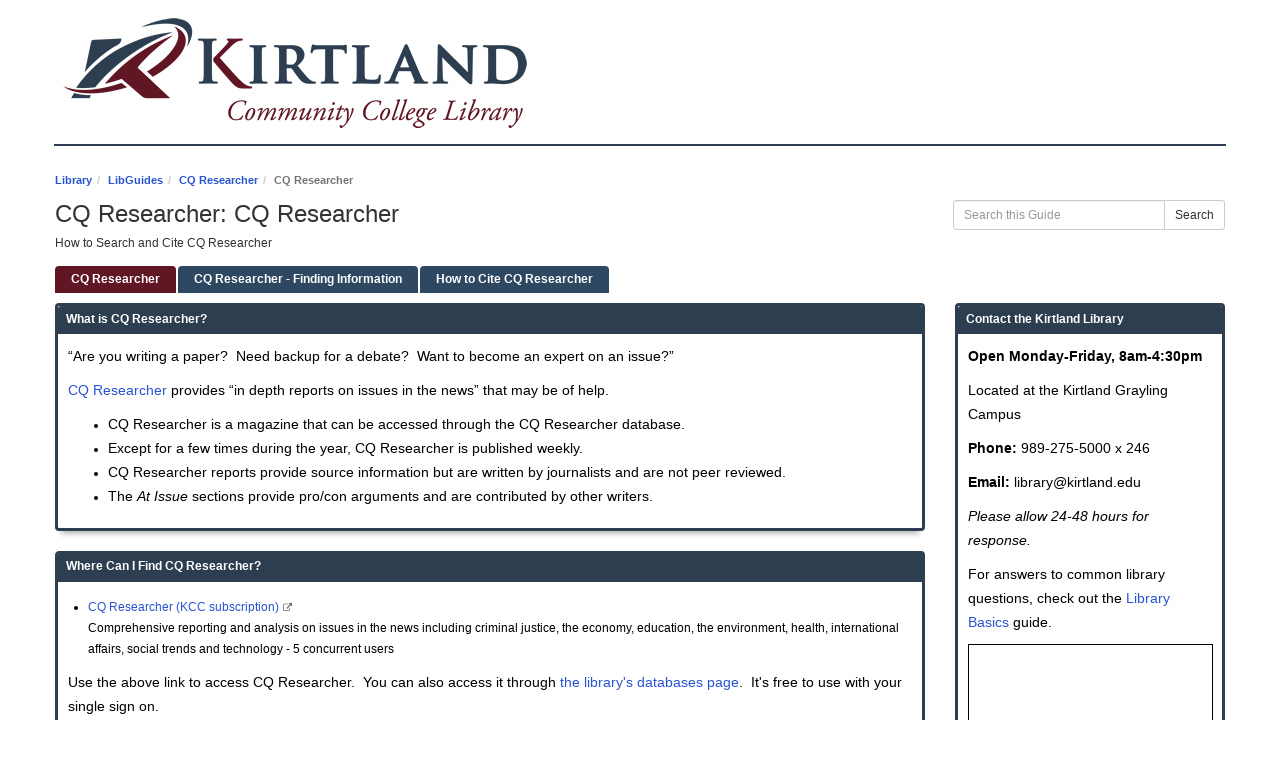

--- FILE ---
content_type: text/html; charset=UTF-8
request_url: https://libguides.kirtland.edu/cqresearcher
body_size: 6302
content:
  <!DOCTYPE html>
<html lang="en">
<head>
    <meta http-equiv="X-UA-Compatible" content="IE=Edge"/>
    <meta http-equiv="Content-Type" content="text/html; charset=utf-8"/>
    
<title>CQ Researcher - CQ Researcher - LibGuides at Kirtland Community College</title>
<meta name="viewport" content="width=device-width, initial-scale=1.0">
<meta name="robots" content="noarchive" />
<!-- favicon.twig -->
<link rel="apple-touch-icon" sizes="180x180" href="//d2jv02qf7xgjwx.cloudfront.net/apps/common/favicon/apple-touch-icon.png">
<link rel="icon" type="image/png" sizes="32x32" href="//d2jv02qf7xgjwx.cloudfront.net/apps/common/favicon/favicon-32x32.png">
<link rel="icon" type="image/png" sizes="16x16" href="//d2jv02qf7xgjwx.cloudfront.net/apps/common/favicon/favicon-16x16.png">
<link rel="manifest" href="//d2jv02qf7xgjwx.cloudfront.net/apps/common/favicon/site.webmanifest">
<link rel="mask-icon" href="//d2jv02qf7xgjwx.cloudfront.net/apps/common/favicon/safari-pinned-tab.svg" color="#5bbad5">
<link rel="shortcut icon" href="//d2jv02qf7xgjwx.cloudfront.net/apps/common/favicon/favicon.ico">
<meta name="msapplication-TileColor" content="#ffc40d">
<meta name="msapplication-config" content="//d2jv02qf7xgjwx.cloudfront.net/apps/common/favicon/browserconfig.xml">
<meta name="theme-color" content="#ffffff">
<!-- !favicon.twig -->



<!-- public_metadata.twig -->

    <!-- auto generated dublin core metadata -->
    <meta name="DC.Title" content="LibGuides: CQ Researcher: CQ Researcher"/>
    <meta name="DC.Creator" content="Sara Humphreys"/>
    <meta name="DC.Subject" content="How-To Guides"/>
    <meta name="DC.Description" content="How to Search and Cite CQ Researcher What it is and Where to Find it"/>
    <meta name="DC.Publishers" content="Kirtland Community College"/>
    <meta name="DC.Rights" content="Copyright Kirtland Community College 2025"/>
    <meta name="DC.Language" content="en"/>
    <meta name="DC.Identifier" content="https://libguides.kirtland.edu/cqresearcher/home"/>
    <meta name="DC.Date.Created" content="Sep 16, 2014"/>
    <meta name="DC.Date.Modified" content="Jun 24, 2025"/>
    

<meta property="og:title" content="LibGuides: CQ Researcher: CQ Researcher">
<meta property="og:description" content="How to Search and Cite CQ Researcher What it is and Where to Find it">
<meta property="og:type" content="website">
<meta property="og:url" content="https://libguides.kirtland.edu/cqresearcher/home">
    <meta property="og:image" content="https://libguides.kirtland.edu/ld.php?screenshot=beacha.png&amp;size=facebook&amp;cb=1763771345">
    <meta property="og:image:width" content="1200">
    <meta property="og:image:height" content="627">
    <meta name="twitter:image" content="https://libguides.kirtland.edu/ld.php?screenshot=beacha.png&amp;size=twitter&amp;cb=1763771345">
<meta name="twitter:card" content="summary_large_image">
<meta name="twitter:site" content="@springshare">



<link rel="stylesheet" href="https://static-assets-us.libguides.com/web/jquery/css/jquery-ui.min.css?2691" />

<link rel="stylesheet" href="https://netdna.bootstrapcdn.com/font-awesome/4.7.0/css/font-awesome.min.css"/>

<link rel="stylesheet" type="text/css" href="https://static-assets-us.libguides.com/web/slick-1.8.1/slick/slick.css">
<link rel="stylesheet" type="text/css" href="https://static-assets-us.libguides.com/web/slick-1.8.1/slick/slick-theme.css">

    <link rel="stylesheet" href="https://static-assets-us.libguides.com/web/css3.21.6/lg-public.min.css" />

<script type="text/javascript" src="https://static-assets-us.libguides.com/web/jquery/js/1.12.4_jquery.min.js"></script>
<script>
    jQuery(document).ready(function () {
        jQuery(".dropdown-toggle").on("click", function(e){
            jQuery(this).siblings("ul.s-lg-subtab-ul.dropdown-menu").toggle();
        });
    });
</script>

    <script src="//code.jquery.com/ui/1.13.2/jquery-ui.min.js"></script>
    <script>
        jQuery.ui ||
        document.write('<script src="https://static-assets-us.libguides.com/web/jquery/js/jquery-ui.min.js?2691">\x3C/script>');
    </script>

    <script type="text/javascript" src="https://static-assets-us.libguides.com/web/js3.21.6/lg-public.min.js"></script>
<style>/** bootstrap_tab_css.twig **/
#s-lg-tabs-container .nav-tabs > li > a,
#s-lg-tabs-container .nav-tabs > li > button,
#s-lg-tabs-container .nav-pills > li > a,
#s-lg-tabs-container .nav-pills > li > button {
    border: 1px solid transparent; -webkit-border-radius: 4px 4px 0 0; -moz-border-radius: 4px 4px 0 0; border-radius: 4px 4px 0 0;
    background-color: #2e4861;
    color: #ffffff;
    font-weight: bold;
    padding: 4px 15px;
}

#s-lg-tabs-container .nav-tabs {
    border-bottom: 0;
}

#s-lg-tabs-container .nav-tabs > li#s-lg-admin-tab-add > a {
    -webkit-border-radius: 4px 4px 0 0;
    -moz-border-radius: 4px 4px 0 0;
    border-radius: 4px 4px 0 0;
}

#s-lg-tabs-container .nav-tabs > li > a:hover,
#s-lg-tabs-container .nav-tabs > li > button:hover,
#s-lg-tabs-container .nav-pills > li > a:hover,
#s-lg-tabs-container .nav-pills > li > button:hover {
    border: 1px solid transparent; -webkit-border-radius: 4px 4px 0 0; -moz-border-radius: 4px 4px 0 0; border-radius: 4px 4px 0 0;
    background-color: #601623;
    color: #ffffff;
}

#s-lg-tabs-container .nav-tabs > .active > a,
#s-lg-tabs-container .nav-tabs > .active > button,
#s-lg-tabs-container .nav-pills > .active > a,
#s-lg-tabs-container .nav-pills > .active > button {
    color: #ffffff;
    cursor: default;
    background-color: #601623;
    border: 1px solid transparent; -webkit-border-radius: 4px 4px 0 0; -moz-border-radius: 4px 4px 0 0; border-radius: 4px 4px 0 0;
    border-bottom-color: transparent;
    font-weight: bold;
}

#s-lg-tabs-container .nav-tabs > .active > .s-lg-subtab-ul > .active > a,
#s-lg-tabs-container .nav-tabs > .active > .s-lg-subtab-ul > .active > button {
    color: #ffffff;
    cursor: default;
    background-color: #601623;
    border-bottom-color: transparent;
}

#s-lg-tabs-container .nav-tabs > .active > a:hover,
#s-lg-tabs-container .nav-pills > .active > a:hover,
#s-lg-tabs-container .nav-tabs > .active > button:hover,
#s-lg-tabs-container .nav-pills > .active > button:hover {
    color: #ffffff;
    cursor: pointer;
    background-color: #601623;
    border: 1px solid transparent; -webkit-border-radius: 4px 4px 0 0; -moz-border-radius: 4px 4px 0 0; border-radius: 4px 4px 0 0;
    border-bottom-color: transparent;
    font-weight: bold;
}

#s-lg-tabs-container .nav .dropdown-toggle .caret {
    border-top-color: #e1e1e1;
}

#s-lg-tabs-container .nav-tabs button.dropdown-toggle .caret {
    margin-left: 2px;
    margin-top: -3px;
}

#s-lg-tabs-container .nav-tabs > li > a.s-lg-tab-drop {
    border-radius: 0 4px 0 0;
    padding: 4px 6px 4px 3px;
    border-left: 1px solid transparent;
}

#s-lg-tabs-container .nav-tabs > li > button.s-lg-tab-drop {
    border-radius: 0 4px 0 0;
    padding: 4px 6px 0px 3px;
    border-left: 1px solid transparent;
    margin-right: 2px;
}

#s-lg-tabs-container .nav-tabs > li > a.s-lg-tab-drop:hover {
    border-radius: 0 4px 0 0;
    border-left: 1px solid #bbb;
    padding: 4px 6px 4px 3px;
}

#s-lg-tabs-container .nav-tabs > li > button.s-lg-tab-drop:hover {
    border-radius: 0 4px 0 0;
    border-left: 1px solid #bbb;
    padding: 4px 6px 0px 3px;
}

#s-lg-tabs-container .nav-tabs > li > a.s-lg-tab-top-link,
#s-lg-tabs-container .nav-tabs > li > a.s-lg-tab-top-link:hover,
#s-lg-tabs-container .nav-tabs > li > button.s-lg-tab-top-link,
#s-lg-tabs-container .nav-tabs > li > button.s-lg-tab-top-link:hover {
    border-radius: 4px 0 0 0;
    font-weight: bold;
    padding: 4px 5px 4px 10px;
}

.nav-tabs > li > a.s-lg-tab-top-link,
.nav-tabs > li > button.s-lg-tab-top-link {
    margin-right: 0px;
}

#s-lg-tabs-container .nav-pills > li > a.s-lg-tab-drop,
#s-lg-tabs-container .nav-pills > li > button.s-lg-tab-drop {
    border-radius: 0 4px 0 0;
    padding: 4px 8px 4px 8px;
    border-left: 1px solid transparent;
    position: absolute;
    right: 0;
}

#s-lg-tabs-container .nav-pills > li > a.s-lg-tab-drop:hover,
#s-lg-tabs-container .nav-pills > li > button.s-lg-tab-drop:hover {
    border-radius: 0 4px 0 0;
    border-left: 1px solid #bbb;
    padding: 4px 8px 4px 8px;
}

#s-lg-tabs-container .nav-pills > li > a.s-lg-tab-top-link,
#s-lg-tabs-container .nav-pills > li > a.s-lg-tab-top-link:hover,
#s-lg-tabs-container .nav-pills > li > button.s-lg-tab-top-link,
#s-lg-tabs-container .nav-pills > li > button.s-lg-tab-top-link:hover {
    width: 100%;
    float: left;
    border-radius: 4px 0 0 0;
    font-weight: bold;
    padding: 4px 15px 4px 15px;
}

/** !bootstrap_tab_css.twig **/
 .s-lib-box {border-color: #2c3e4f;
                border-width: 2.5px;
                box-shadow: 0 8px 6px -6px #AAAAAA;
                border-radius: 4px 4px 4px 4px;
                background-color: #fff;
            }
            .s-lib-box-std .s-lib-box-title {background-color: #2c3e4f; background-image: none;color: #ffffff;
                border-bottom: 2.5px solid #2c3e4f;
            }
            .s-lib-box .s-lib-box-title {background-color: #2c3e4f; background-image: none;color: #ffffff;
                border-bottom: 2.5px solid #2c3e4f;
                border-radius: 3px 3px 0px 0px;
            }
            .s-lib-box .s-lg-box-footer {
                border-radius: 0px 0px 3px 3px;
            }</style><style>.wrap {	margin: 0 auto;max-width: 1172px;} .site-header { margin: 0 auto 20px;max-width: 1172px; width: 1172px; border-bottom: 2px solid #2c3e4f;  padding: 12px 0;	overflow: hidden;	} .title-area {	float: left;	padding: 0;	width: 480px;        height: 120px;} .site-header .title-area {     background: url(http://www.kirtland.edu/wp-content/uploads/logo-library.png) no-repeat;}  .site-title a {	display: block;	text-indent: -9999px;	height: 120px;}</style><script>
    var springStats = springStats || {};
    springStats.saConfig = springStats.saConfig || {
        site_id: 1370,
        tracking_parameters: {"_st_guide_id":140270,"_st_page_id":919201,"_st_site_id":1370},
        tracking_server_host: "libguides-proc.springyaws.com"
    };
</script>
<script  src="https://static-assets-us.libguides.com/web/js/sa.min.js?3116"></script>
<script>
			springSpace.Common = springSpace.Common || { };
			springSpace.Common.constant = {
					PROCESSING: {
						ACTION_DISPLAY_POLL: 159
					}
			};
			springSpace.Common.baseURL = "https://libguides.kirtland.edu/";
			
			handleScroll=function() {
                if (false) {
					var target_elt = "#s-lg-page-section-919201";
					jQuery("html, body").animate({ scrollTop: jQuery(target_elt).offset().top }, 750);
					if (jQuery(this).scrollTop() > 220) {
						jQuery("#s-lib-scroll-top").fadeIn(750);
					}
				}
			}
	   </script>
        <script>
            // Enable tooltips.
            jQuery(function () {
                try {
                    springSpace.UI.initPopOvers(false);
                    jQuery(".az-bs-tooltip").tooltip();
                } catch (e) { }
            });
        jQuery(document).ready(function () {
            springSpace.springTrack.trackPage({_st_type_id: '1',_st_guide_id: '140270',_st_page_id: '919201'});
        });
            jQuery(document).ready(function() {
                handleScroll();
            });
        </script><!-- BEGIN: Analytics code --><script>  (function(i,s,o,g,r,a,m){i['GoogleAnalyticsObject']=r;i[r]=i[r]||function(){  (i[r].q=i[r].q||[]).push(arguments)},i[r].l=1*new Date();a=s.createElement(o),  m=s.getElementsByTagName(o)[0];a.async=1;a.src=g;m.parentNode.insertBefore(a,m)  })(window,document,'script','https://www.google-analytics.com/analytics.js','ga');  ga('create', 'UA-3830801-10', 'auto');  ga('require', 'displayfeatures');  ga('require', 'linkid', 'linkid.js');  ga('send', 'pageview');</script> <!-- Google Tag Manager --><script>(function(w,d,s,l,i){w[l]=w[l]||[];w[l].push({'gtm.start':new Date().getTime(),event:'gtm.js'});var f=d.getElementsByTagName(s)[0],j=d.createElement(s),dl=l!='dataLayer'?'&l='+l:'';j.async=true;j.src='https://www.googletagmanager.com/gtm.js?id='+i+dl;f.parentNode.insertBefore(j,f);})(window,document,'script','dataLayer','GTM-KSM8JS');</script><!-- End Google Tag Manager --><!-- Google Tag Manager (noscript) --><noscript><iframe src="https://www.googletagmanager.com/ns.html?id=GTM-KSM8JS"height="0" width="0" style="display:none;visibility:hidden"></iframe></noscript><!-- End Google Tag Manager (noscript) --><!-- END: Analytics code -->
    </head>
  <body class="s-lg-guide-body">

<a id="s-lg-public-skiplink" class="alert-info" href="#s-lg-guide-main">Skip to Main Content</a>

<div class="site-header"><div class="wrap"><div class="title-area"><p class="site-title"><a href="http://www.kirtland.edu/library">Kirtland</a></p></div></div></div>

<div id="s-lg-guide-header" class="container s-lib-header s-lib-side-borders">
    <nav id="s-lib-bc" aria-label="breadcrumb">
        <ol id="s-lib-bc-list" class="breadcrumb"><li id="s-lib-bc-customer" class="breadcrumb-item"><a href="http://www.kirtland.edu/library/">Library</a></li><li id="s-lib-bc-site" class="breadcrumb-item"><a href="https://libguides.kirtland.edu/">LibGuides</a></li><li id="s-lib-bc-guide" class="breadcrumb-item"><a href="https://libguides.kirtland.edu/cqresearcher">CQ Researcher</a></li><li id="s-lib-bc-page" class="active breadcrumb-item">CQ Researcher</li></ol>
    </nav>

    <div class="pull-right">
        <div id="s-lg-guide-header-search">
            
<div id="s-lg-guide-search-box">
    <form role="search" id="s-lg-guide-search-form" action="https://libguides.kirtland.edu/srch.php" method="GET">
        <div class="input-group input-group-sm">
            <input 
                type="text" 
                id="s-lg-guide-search-terms" 
                name="q" 
                class="form-control"
                maxlength="260" 
                placeholder="Search this Guide">
                
            <label class="sr-only" for="s-lg-guide-search-terms">Search this Guide</label>

                            <input type="hidden" name="guide_id" value="140270">
            
            
            <span class="input-group-btn">
                <button class="btn btn-default" type="submit">
                    Search
                </button>
            </span>
        </div>
    </form>
</div>

        </div>
        
    </div>

    <div id="s-lg-guide-header-info">
        <h1 id="s-lg-guide-name">CQ Researcher: CQ Researcher</h1>
        <div id="s-lg-guide-desc-container">
            <span id="s-lg-guide-description">How to Search and Cite CQ Researcher</span>
        </div>
    </div>
</div>

<div id="s-lg-tabs-container" class="container s-lib-side-borders pad-top-med">
    <div id="s-lg-guide-tabs" class="tabs" role="navigation" aria-label="Guide Pages">
        <ul class="nav nav-tabs split-button-nav">
            


    <li class="active">
        <a title="What it is and Where to Find it" class="active" 
           href="https://libguides.kirtland.edu/cqresearcher/home" 
            
            
           >
            <span>CQ Researcher</span>
            
        </a>
        
    </li>



    <li class="">
        <a title="" class="" 
           href="https://libguides.kirtland.edu/cqresearcher/findinginformation" 
            
            
           >
            <span>CQ Researcher - Finding Information</span>
            
        </a>
        
    </li>



    <li class="">
        <a title="Tips for citing in NoodleTools" class="" 
           href="https://libguides.kirtland.edu/cqresearcher/MLA" 
            
            
           >
            <span>How to Cite CQ Researcher</span>
            
        </a>
        
    </li>

        </ul>
    </div>
</div>

<div id="s-lg-guide-tabs-title-bar" class="container s-lib-side-borders"></div>

<div id="s-lg-guide-main" class="container s-lib-main s-lib-side-borders" tabindex="-1">
    
    <div class="row s-lg-row"><div id="s-lg-col-126" class="col-md-12"><div class="s-lg-col-boxes"></div></div></div><div class="row s-lg-row"><div id="s-lg-col-1" class="col-md-9"><div class="s-lg-col-boxes"><div id="s-lg-box-wrapper-3237063" class="s-lg-box-wrapper-3237063">


    <div id="s-lg-box-2748765-container" class="s-lib-box-container">
        <div id="s-lg-box-2748765" class="s-lib-box s-lib-box-std">
                            <h2 class="s-lib-box-title">
                    What is CQ Researcher?
                                    </h2>
                        <div id="s-lg-box-collapse-2748765" >
                <div class="s-lib-box-content">
                    <div id="s-lg-content-5060880" class="  clearfix">
    <p><span style="font-size:14px;">&ldquo;Are you writing a paper?&nbsp; Need backup for a debate?&nbsp; Want to become an expert on an issue?&rdquo;</span></p>

<p><span style="font-size:14px;"><a href="https://library-cqpress-com.libproxy.kirtland.edu/cqresearcher/" target="_blank">CQ Researcher </a>provides &ldquo;in depth reports on issues in the news&rdquo; that may be of help.&nbsp;</span></p>

<ul>
	<li><span style="font-size:14px;">CQ Researcher is a magazine that can be accessed through the CQ Researcher database.</span></li>
	<li><span style="font-size:14px;">Except for a few times during the year, CQ Researcher is published weekly.&nbsp;</span></li>
	<li><span style="font-size:14px;">CQ Researcher reports provide source information but are written by journalists and are not peer reviewed.</span></li>
	<li><span style="font-size:14px;">The <em>At Issue </em>sections provide pro/con arguments and are contributed by other writers.</span></li>
</ul>


    </div>
                </div>
                
            </div>
        </div>
    </div>
</div><div id="s-lg-box-wrapper-3246096" class="s-lg-box-wrapper-3246096">


    <div id="s-lg-box-2756264-container" class="s-lib-box-container">
        <div id="s-lg-box-2756264" class="s-lib-box s-lib-box-std">
                            <h2 class="s-lib-box-title">
                    Where Can I Find CQ Researcher?
                                    </h2>
                        <div id="s-lg-box-collapse-2756264" >
                <div class="s-lib-box-content">
                    

    <div class="">
        <ul id="s-lg-link-list-35729108"
            class="s-lg-link-list s-lg-link-list-10">

<li class="">
    <div id="s-lg-content-290299" class="">

    

    <a href="https://libproxy.kirtland.edu/login?url=https://cqpress-sagepub-com.libproxy.kirtland.edu/cqresearcher/"  target="_blank"  onclick="return springSpace.springTrack.trackLink({link: this,_st_type_id: '16',_st_content_id: '290299',_st_inc_return: this});" >
        CQ Researcher (KCC subscription)
    </a>  <i class="fa fa-fw fa-external-link " title="This link opens in a new window"><span class="sr-only">This link opens in a new window</span></i>

    

    
    

    
            <div id="s-lg-database-desc-290299" class="s-lg-database-desc">
            Comprehensive reporting and analysis on issues in the news including criminal justice, the economy, education, the environment, health, international affairs, social trends and technology - 5 concurrent users
        </div>
    
    </div>

</li>

        </ul>

        
    </div>
<div id="s-lg-content-5074563" class="  clearfix">
    <p><span style="font-size:14px;">Use the above link to access CQ Researcher.&nbsp; You can also access it through <a href="http://www.kirtland.edu/library/databases" target="_blank">the library&#39;s databases page</a>.&nbsp; It&#39;s free to use with your single sign on.</span></p>


    </div>
                </div>
                
            </div>
        </div>
    </div>
</div></div></div><div id="s-lg-col-2" class="col-md-3"><div class="s-lg-col-boxes"><div id="s-lg-box-wrapper-33912500" class="s-lg-box-wrapper-33912500">


    <div id="s-lg-box-25220749-container" class="s-lib-box-container">
        <div id="s-lg-box-25220749" class="s-lib-box s-lib-box-std">
                            <h2 class="s-lib-box-title">
                    Contact the Kirtland Library
                                    </h2>
                        <div id="s-lg-box-collapse-25220749" >
                <div class="s-lib-box-content">
                    <div id="s-lg-content-58033629" class="  clearfix">
    <p><strong><span style="font-size:14px;"><span style="font-family:Arial,Helvetica,sans-serif;">Open Monday-Friday, 8am-4:30pm</span></span></strong><span style="font-family:Tahoma,Geneva,sans-serif;"><span style="font-size:14px;"></span></span><strong><span style="font-size:14px;"><span style="font-family:Arial,Helvetica,sans-serif;"></span></span></strong></p>

<p><span style="font-size:14px;"><span style="font-family:Arial,Helvetica,sans-serif;">Located at the Kirtland Grayling Campus</span></span></p>

<p><span style="font-size:14px;"><span style="font-family:Arial,Helvetica,sans-serif;"><strong>Phone:</strong> 989-275-5000 x 246</span></span></p>

<p><span style="font-size:14px;"><span style="font-family:Arial,Helvetica,sans-serif;"><strong>Email:</strong> library@kirtland.edu</span></span></p>

<p><span style="font-size:14px;"><span style="font-family:Arial,Helvetica,sans-serif;"><em>Please allow 24-48 hours for response.</em></span></span></p>

<p><span style="font-size:14px;"><span style="font-family:Arial,Helvetica,sans-serif;"><span style="font-size:14px;"><span style="font-family:Arial,Helvetica,sans-serif;">For answ<span style="font-size:14px;"><span style="font-family:Arial,Helvetica,sans-serif;"><span style="font-family:Tahoma,Geneva,sans-serif;"><span style="font-size:14px;"></span></span></span></span>ers to common library questions, check out&nbsp;</span></span><span style="font-size:14px;"><span style="font-family:Arial,Helvetica,sans-serif;">the&nbsp;</span></span><a href="https://libguides.kirtland.edu/libraryfaq" target="_blank">Library Basics</a> guide.</span></span></p>

<p><span style="font-size:14px;"><span style="font-family:Arial,Helvetica,sans-serif;"><span style="font-size:14px;"><span style="font-family:Arial,Helvetica,sans-serif;"><span style="font-size:14px;"><span style="font-family:Arial,Helvetica,sans-serif;"><span style="font-family:Tahoma,Geneva,sans-serif;"><span style="font-size:14px;"><strong><img alt="" loading="lazy" src="https://d2jv02qf7xgjwx.cloudfront.net/customers/1360/images/horizontallibrary.png" style="border-width: 1px; border-style: solid; width: 318px; height: 180px; float: left;" /></strong></span></span></span></span></span></span></span></span></p>

<p>&nbsp;</p>

<p><span style="font-size:14px;"><span style="font-family:Arial,Helvetica,sans-serif;"><span style="font-size:14px;"><span style="font-family:Arial,Helvetica,sans-serif;"><span style="font-size:14px;"><span style="font-family:Arial,Helvetica,sans-serif;"><span style="font-family:Tahoma,Geneva,sans-serif;"><span style="font-size:14px;"></span></span></span></span></span></span><span style="font-family:Tahoma,Geneva,sans-serif;"><span style="font-size:14px;"></span></span></span></span></p>


    </div>
                </div>
                
            </div>
        </div>
    </div>
</div></div></div></div><div class="row s-lg-row"><div id="s-lg-col-127" class="col-md-12"><div class="s-lg-col-boxes"></div></div></div>
    <ul id="s-lg-page-prevnext" class="pager s-lib-hide">
    <li class="previous">
        
    </li>
    <li class="next">
        <a class="page-link" href="https://libguides.kirtland.edu/cqresearcher/findinginformation"><strong>Next:</strong> CQ Researcher - Finding Information &gt;&gt;</a>
    </li>
</ul>


</div>

<div id="s-lib-footer-public" class="s-lib-footer footer container s-lib-side-borders">
    <div id="s-lg-guide-header-meta" class="pad-top-sm pad-left-med clearfix">
        <ul id="s-lg-guide-header-attributes">
            <li id="s-lg-guide-header-updated" class="s-lg-h-separator">
                <span class="s-lg-guide-label">Last Updated:</span> <span class="s-lg-text-greyout">Jun 24, 2025 11:02 AM</span>
            </li>
            <li id="s-lg-guide-header-url" class="s-lg-h-separator">
                <span class="s-lg-guide-label">URL:</span> <span class="s-lg-text-greyout">https://libguides.kirtland.edu/cqresearcher</span>
            </li>
            <li id="s-lg-guide-print-url">
                <a href="javascript: window.print();"><i class="fa fa-print" aria-hidden="true" title="Print Page"></i> Print Page</a>
            </li>
        </ul>

        <div id="s-lib-footer-login-link" class="pull-right pad-right-med">
            <a href="https://kirtland.libapps.com/libapps/login.php?site_id=1370&target64=L2xpYmd1aWRlcy9hZG1pbl9jLnBocD9nPTE0MDI3MCZwPTkxOTIwMQ==">Login to LibApps</a>
        </div>
    </div>

    <div class="pad-bottom-sm clearfix">
        <div id="s-lg-guide-header-subjects" class="pad-top-sm pad-left-med pad-right-med pull-left">
            <span class="s-lg-guide-label">Subjects: </span><span class="s-lg-small bold"><a href="https://libguides.kirtland.edu/sb.php?subject_id=5722">How-To Guides</a></span>
        </div>
        <div id="s-lg-guide-header-tags" class="pad-top-sm pad-left-med pull-left">
            
        </div>
        <div id="s-lib-footer-support-link" class="pull-right pad-right-med">
            
        </div>
    </div>
</div>

<!-- scroll_top.twig -->
<div id="s-lib-scroll-top">
    <a href="javascript:void(0);" onclick="jQuery('body').focus();" title="Back to Top"
       aria-label="Back to Top">
        <span class="fa-stack fa-lg" aria-hidden="true">
            <i class="fa fa-square-o fa-stack-2x"></i>
            <i class="fa fa-angle-double-up fa-stack-1x" style="position:relative; bottom:2px;"></i>
        </span>
    </a>
</div>
<!-- !scroll_top.twig -->

<div id="s-lib-alert" title=""><div id="s-lib-alert-content"></div></div>

    


    

  </body>
  </html>
  